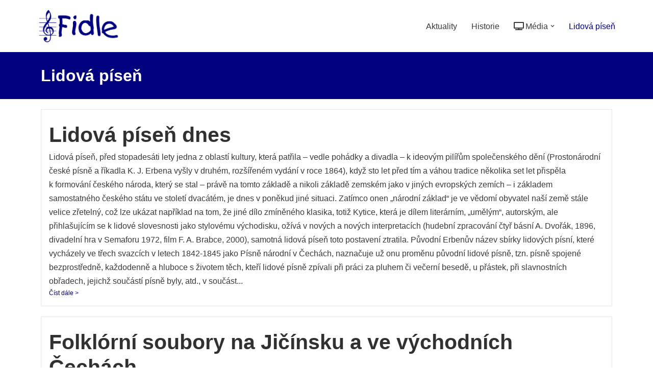

--- FILE ---
content_type: text/html; charset=UTF-8
request_url: http://fidle.cz/lidove-pisne/
body_size: 19414
content:
<!DOCTYPE html>
<html lang="cs">

<head>
	
	<meta charset="UTF-8">
	<meta name="viewport" content="width=device-width, initial-scale=1, minimum-scale=1">
	<link rel="profile" href="http://gmpg.org/xfn/11">
		<meta name='robots' content='index, follow, max-image-preview:large, max-snippet:-1, max-video-preview:-1' />
	<style>img:is([sizes="auto" i], [sizes^="auto," i]) { contain-intrinsic-size: 3000px 1500px }</style>
	
<!-- Google Tag Manager for WordPress by gtm4wp.com -->
<script data-cfasync="false" data-pagespeed-no-defer>
	var gtm4wp_datalayer_name = "dataLayer";
	var dataLayer = dataLayer || [];

	const gtm4wp_scrollerscript_debugmode         = false;
	const gtm4wp_scrollerscript_callbacktime      = 100;
	const gtm4wp_scrollerscript_readerlocation    = 150;
	const gtm4wp_scrollerscript_contentelementid  = "content";
	const gtm4wp_scrollerscript_scannertime       = 60;
</script>
<!-- End Google Tag Manager for WordPress by gtm4wp.com -->
	<!-- This site is optimized with the Yoast SEO plugin v26.1.1 - https://yoast.com/wordpress/plugins/seo/ -->
	<title>Lidová píseň - Fidle - sdružení pro hudbu, Jičín</title>
	<link rel="canonical" href="http://fidle.cz/lidove-pisne/" />
	<meta property="og:locale" content="cs_CZ" />
	<meta property="og:type" content="article" />
	<meta property="og:title" content="Lidová píseň - Fidle - sdružení pro hudbu, Jičín" />
	<meta property="og:description" content="Lidová píseň Lidová píseň dnes Lidová píseň dnes Lidová píseň, před stopadesáti lety jedna z oblastí kultury, která patřila – vedle pohádky a divadla – k ideovým pilířům společenského dění (Prostonárodní české písně a říkadla K. J. Erbena vyšly v druhém, rozšířeném vydání v roce 1864), když sto let před tím a váhou tradice několika set let přispěla k formování českého národa, který se stal – právě na tomto základě a nikoli základě zemském jako v jiných evropských zemích – i základem samostatného českého státu ve století dvacátém, je dnes v poněkud jiné situaci. Zatímco onen „národní základ“ je ve vědomí obyvatel naší země stále velice zřetelný, což lze ukázat například na tom, že jiné dílo zmíněného klasika, totiž Kytice, která je dílem literárním, „umělým“, autorským, ale přihlašujícím se k lidové slovesnosti jako stylovému východisku, ožívá v nových a nových interpretacích (hudební zpracování čtyř básní A. Dvořák, 1896, divadelní hra v Semaforu 1972, film F. A. Brabce, 2000), samotná lidová píseň toto postavení ztratila. Původní Erbenův název sbírky lidových písní, které vycházely ve třech svazcích v letech 1842-1845 jako Písně národní v Čechách, naznačuje už onu proměnu původní lidové písně, tzn. písně spojené bezprostředně, každodenně a hluboce s životem těch, kteří lidové písně zpívali při práci za pluhem či večerní besedě, u přástek, při slavnostních&hellip;&nbsp;Číst dále &raquo;Lidová píseň" />
	<meta property="og:url" content="http://fidle.cz/lidove-pisne/" />
	<meta property="og:site_name" content="Fidle - sdružení pro hudbu, Jičín" />
	<meta property="article:modified_time" content="2021-01-08T23:16:58+00:00" />
	<meta name="twitter:card" content="summary_large_image" />
	<meta name="twitter:label1" content="Odhadovaná doba čtení" />
	<meta name="twitter:data1" content="5 minut" />
	<script type="application/ld+json" class="yoast-schema-graph">{"@context":"https://schema.org","@graph":[{"@type":"WebPage","@id":"http://fidle.cz/lidove-pisne/","url":"http://fidle.cz/lidove-pisne/","name":"Lidová píseň - Fidle - sdružení pro hudbu, Jičín","isPartOf":{"@id":"http://fidle.cz/#website"},"datePublished":"2021-01-08T17:12:29+00:00","dateModified":"2021-01-08T23:16:58+00:00","breadcrumb":{"@id":"http://fidle.cz/lidove-pisne/#breadcrumb"},"inLanguage":"cs","potentialAction":[{"@type":"ReadAction","target":["http://fidle.cz/lidove-pisne/"]}]},{"@type":"BreadcrumbList","@id":"http://fidle.cz/lidove-pisne/#breadcrumb","itemListElement":[{"@type":"ListItem","position":1,"name":"Domů","item":"http://fidle.cz/"},{"@type":"ListItem","position":2,"name":"Lidová píseň"}]},{"@type":"WebSite","@id":"http://fidle.cz/#website","url":"http://fidle.cz/","name":"Fidle - sdružení pro hudbu, Jičín","description":"Webové stránky sdružení Fidle, folk, Jičín","publisher":{"@id":"http://fidle.cz/#organization"},"potentialAction":[{"@type":"SearchAction","target":{"@type":"EntryPoint","urlTemplate":"http://fidle.cz/?s={search_term_string}"},"query-input":{"@type":"PropertyValueSpecification","valueRequired":true,"valueName":"search_term_string"}}],"inLanguage":"cs"},{"@type":"Organization","@id":"http://fidle.cz/#organization","name":"Fidle - sdružení pro hudbu, Jičín","url":"http://fidle.cz/","logo":{"@type":"ImageObject","inLanguage":"cs","@id":"http://fidle.cz/#/schema/logo/image/","url":"http://fidle.cz/wp-content/uploads/2021/01/fidle-logo-note-hlavicka.png","contentUrl":"http://fidle.cz/wp-content/uploads/2021/01/fidle-logo-note-hlavicka.png","width":350,"height":137,"caption":"Fidle - sdružení pro hudbu, Jičín"},"image":{"@id":"http://fidle.cz/#/schema/logo/image/"}}]}</script>
	<!-- / Yoast SEO plugin. -->


<link rel='dns-prefetch' href='//maxcdn.bootstrapcdn.com' />
<link rel="alternate" type="application/rss+xml" title="Fidle - sdružení pro hudbu, Jičín &raquo; RSS zdroj" href="http://fidle.cz/feed/" />
<link rel="alternate" type="application/rss+xml" title="Fidle - sdružení pro hudbu, Jičín &raquo; RSS komentářů" href="http://fidle.cz/comments/feed/" />
<style id='classic-theme-styles-inline-css'>
/*! This file is auto-generated */
.wp-block-button__link{color:#fff;background-color:#32373c;border-radius:9999px;box-shadow:none;text-decoration:none;padding:calc(.667em + 2px) calc(1.333em + 2px);font-size:1.125em}.wp-block-file__button{background:#32373c;color:#fff;text-decoration:none}
</style>
<style id='pdfemb-pdf-embedder-viewer-style-inline-css'>
.wp-block-pdfemb-pdf-embedder-viewer{max-width:none}

</style>
<style id='global-styles-inline-css'>
:root{--wp--preset--aspect-ratio--square: 1;--wp--preset--aspect-ratio--4-3: 4/3;--wp--preset--aspect-ratio--3-4: 3/4;--wp--preset--aspect-ratio--3-2: 3/2;--wp--preset--aspect-ratio--2-3: 2/3;--wp--preset--aspect-ratio--16-9: 16/9;--wp--preset--aspect-ratio--9-16: 9/16;--wp--preset--color--black: #000000;--wp--preset--color--cyan-bluish-gray: #abb8c3;--wp--preset--color--white: #ffffff;--wp--preset--color--pale-pink: #f78da7;--wp--preset--color--vivid-red: #cf2e2e;--wp--preset--color--luminous-vivid-orange: #ff6900;--wp--preset--color--luminous-vivid-amber: #fcb900;--wp--preset--color--light-green-cyan: #7bdcb5;--wp--preset--color--vivid-green-cyan: #00d084;--wp--preset--color--pale-cyan-blue: #8ed1fc;--wp--preset--color--vivid-cyan-blue: #0693e3;--wp--preset--color--vivid-purple: #9b51e0;--wp--preset--color--neve-link-color: var(--nv-primary-accent);--wp--preset--color--neve-link-hover-color: var(--nv-secondary-accent);--wp--preset--color--nv-site-bg: var(--nv-site-bg);--wp--preset--color--nv-light-bg: var(--nv-light-bg);--wp--preset--color--nv-dark-bg: var(--nv-dark-bg);--wp--preset--color--neve-text-color: var(--nv-text-color);--wp--preset--color--nv-text-dark-bg: var(--nv-text-dark-bg);--wp--preset--color--nv-c-1: var(--nv-c-1);--wp--preset--color--nv-c-2: var(--nv-c-2);--wp--preset--gradient--vivid-cyan-blue-to-vivid-purple: linear-gradient(135deg,rgba(6,147,227,1) 0%,rgb(155,81,224) 100%);--wp--preset--gradient--light-green-cyan-to-vivid-green-cyan: linear-gradient(135deg,rgb(122,220,180) 0%,rgb(0,208,130) 100%);--wp--preset--gradient--luminous-vivid-amber-to-luminous-vivid-orange: linear-gradient(135deg,rgba(252,185,0,1) 0%,rgba(255,105,0,1) 100%);--wp--preset--gradient--luminous-vivid-orange-to-vivid-red: linear-gradient(135deg,rgba(255,105,0,1) 0%,rgb(207,46,46) 100%);--wp--preset--gradient--very-light-gray-to-cyan-bluish-gray: linear-gradient(135deg,rgb(238,238,238) 0%,rgb(169,184,195) 100%);--wp--preset--gradient--cool-to-warm-spectrum: linear-gradient(135deg,rgb(74,234,220) 0%,rgb(151,120,209) 20%,rgb(207,42,186) 40%,rgb(238,44,130) 60%,rgb(251,105,98) 80%,rgb(254,248,76) 100%);--wp--preset--gradient--blush-light-purple: linear-gradient(135deg,rgb(255,206,236) 0%,rgb(152,150,240) 100%);--wp--preset--gradient--blush-bordeaux: linear-gradient(135deg,rgb(254,205,165) 0%,rgb(254,45,45) 50%,rgb(107,0,62) 100%);--wp--preset--gradient--luminous-dusk: linear-gradient(135deg,rgb(255,203,112) 0%,rgb(199,81,192) 50%,rgb(65,88,208) 100%);--wp--preset--gradient--pale-ocean: linear-gradient(135deg,rgb(255,245,203) 0%,rgb(182,227,212) 50%,rgb(51,167,181) 100%);--wp--preset--gradient--electric-grass: linear-gradient(135deg,rgb(202,248,128) 0%,rgb(113,206,126) 100%);--wp--preset--gradient--midnight: linear-gradient(135deg,rgb(2,3,129) 0%,rgb(40,116,252) 100%);--wp--preset--font-size--small: 13px;--wp--preset--font-size--medium: 20px;--wp--preset--font-size--large: 36px;--wp--preset--font-size--x-large: 42px;--wp--preset--spacing--20: 0.44rem;--wp--preset--spacing--30: 0.67rem;--wp--preset--spacing--40: 1rem;--wp--preset--spacing--50: 1.5rem;--wp--preset--spacing--60: 2.25rem;--wp--preset--spacing--70: 3.38rem;--wp--preset--spacing--80: 5.06rem;--wp--preset--shadow--natural: 6px 6px 9px rgba(0, 0, 0, 0.2);--wp--preset--shadow--deep: 12px 12px 50px rgba(0, 0, 0, 0.4);--wp--preset--shadow--sharp: 6px 6px 0px rgba(0, 0, 0, 0.2);--wp--preset--shadow--outlined: 6px 6px 0px -3px rgba(255, 255, 255, 1), 6px 6px rgba(0, 0, 0, 1);--wp--preset--shadow--crisp: 6px 6px 0px rgba(0, 0, 0, 1);}:where(.is-layout-flex){gap: 0.5em;}:where(.is-layout-grid){gap: 0.5em;}body .is-layout-flex{display: flex;}.is-layout-flex{flex-wrap: wrap;align-items: center;}.is-layout-flex > :is(*, div){margin: 0;}body .is-layout-grid{display: grid;}.is-layout-grid > :is(*, div){margin: 0;}:where(.wp-block-columns.is-layout-flex){gap: 2em;}:where(.wp-block-columns.is-layout-grid){gap: 2em;}:where(.wp-block-post-template.is-layout-flex){gap: 1.25em;}:where(.wp-block-post-template.is-layout-grid){gap: 1.25em;}.has-black-color{color: var(--wp--preset--color--black) !important;}.has-cyan-bluish-gray-color{color: var(--wp--preset--color--cyan-bluish-gray) !important;}.has-white-color{color: var(--wp--preset--color--white) !important;}.has-pale-pink-color{color: var(--wp--preset--color--pale-pink) !important;}.has-vivid-red-color{color: var(--wp--preset--color--vivid-red) !important;}.has-luminous-vivid-orange-color{color: var(--wp--preset--color--luminous-vivid-orange) !important;}.has-luminous-vivid-amber-color{color: var(--wp--preset--color--luminous-vivid-amber) !important;}.has-light-green-cyan-color{color: var(--wp--preset--color--light-green-cyan) !important;}.has-vivid-green-cyan-color{color: var(--wp--preset--color--vivid-green-cyan) !important;}.has-pale-cyan-blue-color{color: var(--wp--preset--color--pale-cyan-blue) !important;}.has-vivid-cyan-blue-color{color: var(--wp--preset--color--vivid-cyan-blue) !important;}.has-vivid-purple-color{color: var(--wp--preset--color--vivid-purple) !important;}.has-neve-link-color-color{color: var(--wp--preset--color--neve-link-color) !important;}.has-neve-link-hover-color-color{color: var(--wp--preset--color--neve-link-hover-color) !important;}.has-nv-site-bg-color{color: var(--wp--preset--color--nv-site-bg) !important;}.has-nv-light-bg-color{color: var(--wp--preset--color--nv-light-bg) !important;}.has-nv-dark-bg-color{color: var(--wp--preset--color--nv-dark-bg) !important;}.has-neve-text-color-color{color: var(--wp--preset--color--neve-text-color) !important;}.has-nv-text-dark-bg-color{color: var(--wp--preset--color--nv-text-dark-bg) !important;}.has-nv-c-1-color{color: var(--wp--preset--color--nv-c-1) !important;}.has-nv-c-2-color{color: var(--wp--preset--color--nv-c-2) !important;}.has-black-background-color{background-color: var(--wp--preset--color--black) !important;}.has-cyan-bluish-gray-background-color{background-color: var(--wp--preset--color--cyan-bluish-gray) !important;}.has-white-background-color{background-color: var(--wp--preset--color--white) !important;}.has-pale-pink-background-color{background-color: var(--wp--preset--color--pale-pink) !important;}.has-vivid-red-background-color{background-color: var(--wp--preset--color--vivid-red) !important;}.has-luminous-vivid-orange-background-color{background-color: var(--wp--preset--color--luminous-vivid-orange) !important;}.has-luminous-vivid-amber-background-color{background-color: var(--wp--preset--color--luminous-vivid-amber) !important;}.has-light-green-cyan-background-color{background-color: var(--wp--preset--color--light-green-cyan) !important;}.has-vivid-green-cyan-background-color{background-color: var(--wp--preset--color--vivid-green-cyan) !important;}.has-pale-cyan-blue-background-color{background-color: var(--wp--preset--color--pale-cyan-blue) !important;}.has-vivid-cyan-blue-background-color{background-color: var(--wp--preset--color--vivid-cyan-blue) !important;}.has-vivid-purple-background-color{background-color: var(--wp--preset--color--vivid-purple) !important;}.has-neve-link-color-background-color{background-color: var(--wp--preset--color--neve-link-color) !important;}.has-neve-link-hover-color-background-color{background-color: var(--wp--preset--color--neve-link-hover-color) !important;}.has-nv-site-bg-background-color{background-color: var(--wp--preset--color--nv-site-bg) !important;}.has-nv-light-bg-background-color{background-color: var(--wp--preset--color--nv-light-bg) !important;}.has-nv-dark-bg-background-color{background-color: var(--wp--preset--color--nv-dark-bg) !important;}.has-neve-text-color-background-color{background-color: var(--wp--preset--color--neve-text-color) !important;}.has-nv-text-dark-bg-background-color{background-color: var(--wp--preset--color--nv-text-dark-bg) !important;}.has-nv-c-1-background-color{background-color: var(--wp--preset--color--nv-c-1) !important;}.has-nv-c-2-background-color{background-color: var(--wp--preset--color--nv-c-2) !important;}.has-black-border-color{border-color: var(--wp--preset--color--black) !important;}.has-cyan-bluish-gray-border-color{border-color: var(--wp--preset--color--cyan-bluish-gray) !important;}.has-white-border-color{border-color: var(--wp--preset--color--white) !important;}.has-pale-pink-border-color{border-color: var(--wp--preset--color--pale-pink) !important;}.has-vivid-red-border-color{border-color: var(--wp--preset--color--vivid-red) !important;}.has-luminous-vivid-orange-border-color{border-color: var(--wp--preset--color--luminous-vivid-orange) !important;}.has-luminous-vivid-amber-border-color{border-color: var(--wp--preset--color--luminous-vivid-amber) !important;}.has-light-green-cyan-border-color{border-color: var(--wp--preset--color--light-green-cyan) !important;}.has-vivid-green-cyan-border-color{border-color: var(--wp--preset--color--vivid-green-cyan) !important;}.has-pale-cyan-blue-border-color{border-color: var(--wp--preset--color--pale-cyan-blue) !important;}.has-vivid-cyan-blue-border-color{border-color: var(--wp--preset--color--vivid-cyan-blue) !important;}.has-vivid-purple-border-color{border-color: var(--wp--preset--color--vivid-purple) !important;}.has-neve-link-color-border-color{border-color: var(--wp--preset--color--neve-link-color) !important;}.has-neve-link-hover-color-border-color{border-color: var(--wp--preset--color--neve-link-hover-color) !important;}.has-nv-site-bg-border-color{border-color: var(--wp--preset--color--nv-site-bg) !important;}.has-nv-light-bg-border-color{border-color: var(--wp--preset--color--nv-light-bg) !important;}.has-nv-dark-bg-border-color{border-color: var(--wp--preset--color--nv-dark-bg) !important;}.has-neve-text-color-border-color{border-color: var(--wp--preset--color--neve-text-color) !important;}.has-nv-text-dark-bg-border-color{border-color: var(--wp--preset--color--nv-text-dark-bg) !important;}.has-nv-c-1-border-color{border-color: var(--wp--preset--color--nv-c-1) !important;}.has-nv-c-2-border-color{border-color: var(--wp--preset--color--nv-c-2) !important;}.has-vivid-cyan-blue-to-vivid-purple-gradient-background{background: var(--wp--preset--gradient--vivid-cyan-blue-to-vivid-purple) !important;}.has-light-green-cyan-to-vivid-green-cyan-gradient-background{background: var(--wp--preset--gradient--light-green-cyan-to-vivid-green-cyan) !important;}.has-luminous-vivid-amber-to-luminous-vivid-orange-gradient-background{background: var(--wp--preset--gradient--luminous-vivid-amber-to-luminous-vivid-orange) !important;}.has-luminous-vivid-orange-to-vivid-red-gradient-background{background: var(--wp--preset--gradient--luminous-vivid-orange-to-vivid-red) !important;}.has-very-light-gray-to-cyan-bluish-gray-gradient-background{background: var(--wp--preset--gradient--very-light-gray-to-cyan-bluish-gray) !important;}.has-cool-to-warm-spectrum-gradient-background{background: var(--wp--preset--gradient--cool-to-warm-spectrum) !important;}.has-blush-light-purple-gradient-background{background: var(--wp--preset--gradient--blush-light-purple) !important;}.has-blush-bordeaux-gradient-background{background: var(--wp--preset--gradient--blush-bordeaux) !important;}.has-luminous-dusk-gradient-background{background: var(--wp--preset--gradient--luminous-dusk) !important;}.has-pale-ocean-gradient-background{background: var(--wp--preset--gradient--pale-ocean) !important;}.has-electric-grass-gradient-background{background: var(--wp--preset--gradient--electric-grass) !important;}.has-midnight-gradient-background{background: var(--wp--preset--gradient--midnight) !important;}.has-small-font-size{font-size: var(--wp--preset--font-size--small) !important;}.has-medium-font-size{font-size: var(--wp--preset--font-size--medium) !important;}.has-large-font-size{font-size: var(--wp--preset--font-size--large) !important;}.has-x-large-font-size{font-size: var(--wp--preset--font-size--x-large) !important;}
:where(.wp-block-post-template.is-layout-flex){gap: 1.25em;}:where(.wp-block-post-template.is-layout-grid){gap: 1.25em;}
:where(.wp-block-columns.is-layout-flex){gap: 2em;}:where(.wp-block-columns.is-layout-grid){gap: 2em;}
:root :where(.wp-block-pullquote){font-size: 1.5em;line-height: 1.6;}
</style>
<link rel='stylesheet' id='foobox-free-min-css' href='http://fidle.cz/wp-content/plugins/foobox-image-lightbox/free/css/foobox.free.min.css' media='all' />
<link rel='stylesheet' id='rt-fontawsome-css' href='http://fidle.cz/wp-content/plugins/the-post-grid/assets/vendor/font-awesome/css/font-awesome.min.css' media='all' />
<link rel='stylesheet' id='rt-tpg-css' href='http://fidle.cz/wp-content/plugins/the-post-grid/assets/css/thepostgrid.min.css' media='all' />
<link rel='stylesheet' id='obfx-module-pub-css-menu-icons-1-css' href='http://fidle.cz/wp-content/plugins/themeisle-companion/obfx_modules/menu-icons/css/public.css' media='all' />
<link rel='stylesheet' id='neve-style-css' href='http://fidle.cz/wp-content/themes/neve/style-main-new.min.css' media='all' />
<style id='neve-style-inline-css'>
.is-menu-sidebar .header-menu-sidebar { visibility: visible; }.is-menu-sidebar.menu_sidebar_slide_left .header-menu-sidebar { transform: translate3d(0, 0, 0); left: 0; }.is-menu-sidebar.menu_sidebar_slide_right .header-menu-sidebar { transform: translate3d(0, 0, 0); right: 0; }.is-menu-sidebar.menu_sidebar_pull_right .header-menu-sidebar, .is-menu-sidebar.menu_sidebar_pull_left .header-menu-sidebar { transform: translateX(0); }.is-menu-sidebar.menu_sidebar_dropdown .header-menu-sidebar { height: auto; }.is-menu-sidebar.menu_sidebar_dropdown .header-menu-sidebar-inner { max-height: 400px; padding: 20px 0; }.is-menu-sidebar.menu_sidebar_full_canvas .header-menu-sidebar { opacity: 1; }.header-menu-sidebar .menu-item-nav-search:not(.floating) { pointer-events: none; }.header-menu-sidebar .menu-item-nav-search .is-menu-sidebar { pointer-events: unset; }@media screen and (max-width: 960px) { .builder-item.cr .item--inner { --textalign: center; --justify: center; } }
.nv-meta-list li.meta:not(:last-child):after { content:"/" }.nv-meta-list .no-mobile{
			display:none;
		}.nv-meta-list li.last::after{
			content: ""!important;
		}@media (min-width: 769px) {
			.nv-meta-list .no-mobile {
				display: inline-block;
			}
			.nv-meta-list li.last:not(:last-child)::after {
		 		content: "/" !important;
			}
		}
 :root{ --container: 748px;--postwidth:100%; --primarybtnbg: var(--nv-primary-accent); --primarybtnhoverbg: var(--nv-secondary-accent); --primarybtncolor: #ffffff; --secondarybtncolor: var(--nv-primary-accent); --primarybtnhovercolor: #ffffff; --secondarybtnhovercolor: var(--nv-primary-accent);--primarybtnborderradius:3px;--secondarybtnborderradius:3px;--secondarybtnborderwidth:3px;--btnpadding:13px 15px;--primarybtnpadding:13px 15px;--secondarybtnpadding:calc(13px - 3px) calc(15px - 3px); --bodyfontfamily: Arial,Helvetica,sans-serif; --bodyfontsize: 15px; --bodylineheight: 1.6; --bodyletterspacing: 0px; --bodyfontweight: 400; --h1fontsize: 36px; --h1fontweight: 700; --h1lineheight: 1.2; --h1letterspacing: 0px; --h1texttransform: none; --h2fontsize: 28px; --h2fontweight: 700; --h2lineheight: 1.3; --h2letterspacing: 0px; --h2texttransform: none; --h3fontsize: 24px; --h3fontweight: 700; --h3lineheight: 1.4; --h3letterspacing: 0px; --h3texttransform: none; --h4fontsize: 20px; --h4fontweight: 700; --h4lineheight: 1.6; --h4letterspacing: 0px; --h4texttransform: none; --h5fontsize: 16px; --h5fontweight: 700; --h5lineheight: 1.6; --h5letterspacing: 0px; --h5texttransform: none; --h6fontsize: 14px; --h6fontweight: 700; --h6lineheight: 1.6; --h6letterspacing: 0px; --h6texttransform: none;--formfieldborderwidth:2px;--formfieldborderradius:3px; --formfieldbgcolor: var(--nv-site-bg); --formfieldbordercolor: #dddddd; --formfieldcolor: var(--nv-text-color);--formfieldpadding:10px 12px; } .nv-index-posts{ --borderradius:0px; } .has-neve-button-color-color{ color: var(--nv-primary-accent)!important; } .has-neve-button-color-background-color{ background-color: var(--nv-primary-accent)!important; } .single-post-container .alignfull > [class*="__inner-container"], .single-post-container .alignwide > [class*="__inner-container"]{ max-width:718px } .nv-meta-list{ --avatarsize: 20px; } .single .nv-meta-list{ --avatarsize: 20px; } .nv-post-cover{ --height: 250px;--padding:40px 15px;--justify: flex-start; --textalign: left; --valign: center; } .nv-post-cover .nv-title-meta-wrap, .nv-page-title-wrap, .entry-header{ --textalign: left; } .nv-is-boxed.nv-title-meta-wrap{ --padding:40px 15px; --bgcolor: var(--nv-dark-bg); } .nv-overlay{ --opacity: 50; --blendmode: normal; } .nv-is-boxed.nv-comments-wrap{ --padding:20px; } .nv-is-boxed.comment-respond{ --padding:20px; } .single:not(.single-product), .page{ --c-vspace:0 0 0 0;; } .global-styled{ --bgcolor: var(--nv-site-bg); } .header-top{ --rowbcolor: var(--nv-light-bg); --color: var(--nv-text-color); --bgcolor: var(--nv-site-bg); } .header-main{ --rowbcolor: var(--nv-light-bg); --color: var(--nv-text-color); --bgcolor: var(--nv-site-bg); } .header-bottom{ --rowbcolor: var(--nv-light-bg); --color: var(--nv-text-color); --bgcolor: var(--nv-site-bg); } .header-menu-sidebar-bg{ --justify: flex-start; --textalign: left;--flexg: 1;--wrapdropdownwidth: auto; --color: var(--nv-text-color); --bgcolor: var(--nv-site-bg); } .header-menu-sidebar{ width: 360px; } .builder-item--logo{ --maxwidth: 120px; --color: var(--nv-primary-accent); --fs: 24px;--padding:10px 0;--margin:0; --textalign: left;--justify: flex-start; } .builder-item--nav-icon,.header-menu-sidebar .close-sidebar-panel .navbar-toggle{ --borderradius:0; } .builder-item--nav-icon{ --label-margin:0 5px 0 0;;--padding:10px 15px;--margin:0; } .builder-item--primary-menu{ --hovercolor: var(--nv-secondary-accent); --hovertextcolor: var(--nv-text-color); --activecolor: var(--nv-primary-accent); --spacing: 20px; --height: 25px;--padding:0;--margin:0; --fontsize: 1em; --lineheight: 1.6; --letterspacing: 0px; --fontweight: 500; --texttransform: none; --iconsize: 1em; } .hfg-is-group.has-primary-menu .inherit-ff{ --inheritedfw: 500; } .footer-top-inner .row{ grid-template-columns:1fr; --valign: flex-start; } .footer-top{ --rowbcolor: var(--nv-light-bg); --color: var(--nv-text-color); --bgcolor: var(--nv-site-bg); } .footer-main-inner .row{ grid-template-columns:1fr 1fr 1fr; --valign: flex-start; } .footer-main{ --rowbcolor: var(--nv-light-bg); --color: var(--nv-text-color); --bgcolor: var(--nv-site-bg); } .footer-bottom-inner .row{ grid-template-columns:1fr; --valign: flex-start; } .footer-bottom{ --rowbcolor: var(--nv-light-bg); --color: var(--nv-text-dark-bg); --bgcolor: var(--nv-primary-accent); } .builder-item--footer-one-widgets{ --padding:0;--margin:0; --textalign: left;--justify: flex-start; } @media(min-width: 576px){ :root{ --container: 992px;--postwidth:50%;--btnpadding:13px 15px;--primarybtnpadding:13px 15px;--secondarybtnpadding:calc(13px - 3px) calc(15px - 3px); --bodyfontsize: 16px; --bodylineheight: 1.6; --bodyletterspacing: 0px; --h1fontsize: 38px; --h1lineheight: 1.2; --h1letterspacing: 0px; --h2fontsize: 30px; --h2lineheight: 1.2; --h2letterspacing: 0px; --h3fontsize: 26px; --h3lineheight: 1.4; --h3letterspacing: 0px; --h4fontsize: 22px; --h4lineheight: 1.5; --h4letterspacing: 0px; --h5fontsize: 18px; --h5lineheight: 1.6; --h5letterspacing: 0px; --h6fontsize: 14px; --h6lineheight: 1.6; --h6letterspacing: 0px; } .single-post-container .alignfull > [class*="__inner-container"], .single-post-container .alignwide > [class*="__inner-container"]{ max-width:962px } .nv-meta-list{ --avatarsize: 20px; } .single .nv-meta-list{ --avatarsize: 20px; } .nv-post-cover{ --height: 320px;--padding:60px 30px;--justify: flex-start; --textalign: left; --valign: center; } .nv-post-cover .nv-title-meta-wrap, .nv-page-title-wrap, .entry-header{ --textalign: left; } .nv-is-boxed.nv-title-meta-wrap{ --padding:60px 30px; } .nv-is-boxed.nv-comments-wrap{ --padding:30px; } .nv-is-boxed.comment-respond{ --padding:30px; } .single:not(.single-product), .page{ --c-vspace:0 0 0 0;; } .header-menu-sidebar-bg{ --justify: flex-start; --textalign: left;--flexg: 1;--wrapdropdownwidth: auto; } .header-menu-sidebar{ width: 360px; } .builder-item--logo{ --maxwidth: 120px; --fs: 24px;--padding:10px 0;--margin:0; --textalign: left;--justify: flex-start; } .builder-item--nav-icon{ --label-margin:0 5px 0 0;;--padding:10px 15px;--margin:0; } .builder-item--primary-menu{ --spacing: 20px; --height: 25px;--padding:0;--margin:0; --fontsize: 1em; --lineheight: 1.6; --letterspacing: 0px; --iconsize: 1em; } .builder-item--footer-one-widgets{ --padding:0;--margin:0; --textalign: left;--justify: flex-start; } }@media(min-width: 960px){ :root{ --container: 1170px;--postwidth:33.333333333333%;--btnpadding:13px 15px;--primarybtnpadding:13px 15px;--secondarybtnpadding:calc(13px - 3px) calc(15px - 3px); --bodyfontsize: 16px; --bodylineheight: 1.7; --bodyletterspacing: 0px; --h1fontsize: 40px; --h1lineheight: 1.1; --h1letterspacing: 0px; --h2fontsize: 32px; --h2lineheight: 1.2; --h2letterspacing: 0px; --h3fontsize: 28px; --h3lineheight: 1.4; --h3letterspacing: 0px; --h4fontsize: 24px; --h4lineheight: 1.5; --h4letterspacing: 0px; --h5fontsize: 20px; --h5lineheight: 1.6; --h5letterspacing: 0px; --h6fontsize: 16px; --h6lineheight: 1.6; --h6letterspacing: 0px; } body:not(.single):not(.archive):not(.blog):not(.search):not(.error404) .neve-main > .container .col, body.post-type-archive-course .neve-main > .container .col, body.post-type-archive-llms_membership .neve-main > .container .col{ max-width: 100%; } body:not(.single):not(.archive):not(.blog):not(.search):not(.error404) .nv-sidebar-wrap, body.post-type-archive-course .nv-sidebar-wrap, body.post-type-archive-llms_membership .nv-sidebar-wrap{ max-width: 0%; } .neve-main > .archive-container .nv-index-posts.col{ max-width: 100%; } .neve-main > .archive-container .nv-sidebar-wrap{ max-width: 0%; } .neve-main > .single-post-container .nv-single-post-wrap.col{ max-width: 70%; } .single-post-container .alignfull > [class*="__inner-container"], .single-post-container .alignwide > [class*="__inner-container"]{ max-width:789px } .container-fluid.single-post-container .alignfull > [class*="__inner-container"], .container-fluid.single-post-container .alignwide > [class*="__inner-container"]{ max-width:calc(70% + 15px) } .neve-main > .single-post-container .nv-sidebar-wrap{ max-width: 30%; } .nv-meta-list{ --avatarsize: 20px; } .single .nv-meta-list{ --avatarsize: 20px; } .nv-post-cover{ --height: 400px;--padding:60px 40px;--justify: flex-start; --textalign: left; --valign: center; } .nv-post-cover .nv-title-meta-wrap, .nv-page-title-wrap, .entry-header{ --textalign: left; } .nv-is-boxed.nv-title-meta-wrap{ --padding:60px 40px; } .nv-is-boxed.nv-comments-wrap{ --padding:40px; } .nv-is-boxed.comment-respond{ --padding:40px; } .single:not(.single-product), .page{ --c-vspace:0 0 0 0;; } .header-menu-sidebar-bg{ --justify: flex-start; --textalign: left;--flexg: 1;--wrapdropdownwidth: auto; } .header-menu-sidebar{ width: 360px; } .builder-item--logo{ --maxwidth: 168px; --fs: 24px;--padding:10px 0;--margin:0; --textalign: left;--justify: flex-start; } .builder-item--nav-icon{ --label-margin:0 5px 0 0;;--padding:10px 15px;--margin:0; } .builder-item--primary-menu{ --spacing: 20px; --height: 25px;--padding:0;--margin:0; --fontsize: 1em; --lineheight: 1.6; --letterspacing: 0px; --iconsize: 1em; } .footer-bottom{ --height:34px; } .builder-item--footer-one-widgets{ --padding:0;--margin:0; --textalign: left;--justify: flex-start; } }.nv-content-wrap .elementor a:not(.button):not(.wp-block-file__button){ text-decoration: none; }:root{--nv-primary-accent:#01007e;--nv-secondary-accent:#31f8f5;--nv-site-bg:#ffffff;--nv-light-bg:#ededed;--nv-dark-bg:#14171c;--nv-text-color:#393939;--nv-text-dark-bg:#ffffff;--nv-c-1:#77b978;--nv-c-2:#f37262;--nv-fallback-ff:Arial, Helvetica, sans-serif;}
:root{--e-global-color-nvprimaryaccent:#01007e;--e-global-color-nvsecondaryaccent:#31f8f5;--e-global-color-nvsitebg:#ffffff;--e-global-color-nvlightbg:#ededed;--e-global-color-nvdarkbg:#14171c;--e-global-color-nvtextcolor:#393939;--e-global-color-nvtextdarkbg:#ffffff;--e-global-color-nvc1:#77b978;--e-global-color-nvc2:#f37262;}
 #content.neve-main .container .alignfull > [class*="__inner-container"],#content.neve-main .alignwide > [class*="__inner-container"]{ max-width: 718px; } @media(min-width: 576px){ #content.neve-main .container .alignfull > [class*="__inner-container"],#content.neve-main .alignwide > [class*="__inner-container"]{ max-width: 962px; } } @media(min-width: 960px) { #content.neve-main .container .alignfull > [class*="__inner-container"],#content.neve-main .container .alignwide > [class*="__inner-container"]{ max-width: 1140px; } #content.neve-main > .container > .row > .col{ max-width: 100%; } body:not(.neve-off-canvas) #content.neve-main > .container > .row > .nv-sidebar-wrap, body:not(.neve-off-canvas) #content.neve-main > .container > .row > .nv-sidebar-wrap.shop-sidebar { max-width: 0%; } } 
</style>
<link rel='stylesheet' id='neve-child-style-css' href='http://fidle.cz/wp-content/themes/neve-child-master/style.css' media='all' />
<link rel='stylesheet' id='elementor-frontend-css' href='http://fidle.cz/wp-content/plugins/elementor/assets/css/frontend.min.css' media='all' />
<link rel='stylesheet' id='eael-general-css' href='http://fidle.cz/wp-content/plugins/essential-addons-for-elementor-lite/assets/front-end/css/view/general.min.css' media='all' />
<link rel='stylesheet' id='eael-204-css' href='http://fidle.cz/wp-content/uploads/essential-addons-elementor/eael-204.css' media='all' />
<link rel='stylesheet' id='elementor-icons-css' href='http://fidle.cz/wp-content/plugins/elementor/assets/lib/eicons/css/elementor-icons.min.css' media='all' />
<style id='elementor-icons-inline-css'>

		.elementor-add-new-section .elementor-add-templately-promo-button{
            background-color: #5d4fff;
            background-image: url(http://fidle.cz/wp-content/plugins/essential-addons-for-elementor-lite/assets/admin/images/templately/logo-icon.svg);
            background-repeat: no-repeat;
            background-position: center center;
            position: relative;
        }
        
		.elementor-add-new-section .elementor-add-templately-promo-button > i{
            height: 12px;
        }
        
        body .elementor-add-new-section .elementor-add-section-area-button {
            margin-left: 0;
        }

		.elementor-add-new-section .elementor-add-templately-promo-button{
            background-color: #5d4fff;
            background-image: url(http://fidle.cz/wp-content/plugins/essential-addons-for-elementor-lite/assets/admin/images/templately/logo-icon.svg);
            background-repeat: no-repeat;
            background-position: center center;
            position: relative;
        }
        
		.elementor-add-new-section .elementor-add-templately-promo-button > i{
            height: 12px;
        }
        
        body .elementor-add-new-section .elementor-add-section-area-button {
            margin-left: 0;
        }
</style>
<link rel='stylesheet' id='elementor-post-102-css' href='http://fidle.cz/wp-content/uploads/elementor/css/post-102.css' media='all' />
<link rel='stylesheet' id='font-awesome-5-all-css' href='http://fidle.cz/wp-content/plugins/elementor/assets/lib/font-awesome/css/all.min.css' media='all' />
<link rel='stylesheet' id='font-awesome-4-shim-css' href='http://fidle.cz/wp-content/plugins/elementor/assets/lib/font-awesome/css/v4-shims.min.css' media='all' />
<link rel='stylesheet' id='widget-heading-css' href='http://fidle.cz/wp-content/plugins/elementor/assets/css/widget-heading.min.css' media='all' />
<link rel='stylesheet' id='elementor-post-204-css' href='http://fidle.cz/wp-content/uploads/elementor/css/post-204.css' media='all' />
<link rel='stylesheet' id='master-addons-main-style-css' href='http://fidle.cz/wp-content/plugins/master-addons/assets/css/master-addons-styles.css' media='all' />
<link rel='stylesheet' id='elementor-gf-roboto-css' href='https://fonts.googleapis.com/css?family=Roboto:100,100italic,200,200italic,300,300italic,400,400italic,500,500italic,600,600italic,700,700italic,800,800italic,900,900italic&#038;display=auto&#038;subset=latin-ext' media='all' />
<link rel='stylesheet' id='elementor-gf-robotoslab-css' href='https://fonts.googleapis.com/css?family=Roboto+Slab:100,100italic,200,200italic,300,300italic,400,400italic,500,500italic,600,600italic,700,700italic,800,800italic,900,900italic&#038;display=auto&#038;subset=latin-ext' media='all' />
<link rel='stylesheet' id='elementor-icons-shared-0-css' href='http://fidle.cz/wp-content/plugins/elementor/assets/lib/font-awesome/css/fontawesome.min.css' media='all' />
<link rel='stylesheet' id='elementor-icons-fa-solid-css' href='http://fidle.cz/wp-content/plugins/elementor/assets/lib/font-awesome/css/solid.min.css' media='all' />
<script id="jquery-core-js-before">
/* < ![CDATA[ */
function jltmaNS(n){for(var e=n.split("."),a=window,i="",r=e.length,t=0;r>t;t++)"window"!=e[t]&&(i=e[t],a[i]=a[i]||{},a=a[i]);return a;}
/* ]]> */
</script>
<script src="http://fidle.cz/wp-includes/js/jquery/jquery.min.js" id="jquery-core-js"></script>
<script src="http://fidle.cz/wp-includes/js/jquery/jquery-migrate.min.js" id="jquery-migrate-js"></script>
<script src="http://fidle.cz/wp-content/plugins/sticky-menu-or-anything-on-scroll/assets/js/jq-sticky-anything.min.js" id="stickyAnythingLib-js"></script>
<script src="http://fidle.cz/wp-content/plugins/duracelltomi-google-tag-manager/dist/js/analytics-talk-content-tracking.js" id="gtm4wp-scroll-tracking-js"></script>
<script id="foobox-free-min-js-before">
/* Run FooBox FREE (v2.7.35) */
var FOOBOX = window.FOOBOX = {
	ready: true,
	disableOthers: false,
	o: {wordpress: { enabled: true }, countMessage:'image %index of %total', captions: { dataTitle: ["captionTitle","title","elementorLightboxTitle"], dataDesc: ["captionDesc","description","elementorLightboxDescription"] }, rel: '', excludes:'.fbx-link,.nofoobox,.nolightbox,a[href*="pinterest.com/pin/create/button/"]', affiliate : { enabled: false }},
	selectors: [
		".foogallery-container.foogallery-lightbox-foobox", ".foogallery-container.foogallery-lightbox-foobox-free", ".gallery", ".wp-block-gallery", ".wp-caption", ".wp-block-image", "a:has(img[class*=wp-image-])", ".foobox"
	],
	pre: function( $ ){
		// Custom JavaScript (Pre)
		
	},
	post: function( $ ){
		// Custom JavaScript (Post)
		
		// Custom Captions Code
		
	},
	custom: function( $ ){
		// Custom Extra JS
		
	}
};
</script>
<script src="http://fidle.cz/wp-content/plugins/foobox-image-lightbox/free/js/foobox.free.min.js" id="foobox-free-min-js"></script>
<script src="http://fidle.cz/wp-content/plugins/elementor/assets/lib/font-awesome/js/v4-shims.min.js" id="font-awesome-4-shim-js"></script>
<link rel="https://api.w.org/" href="http://fidle.cz/wp-json/" /><link rel="alternate" title="JSON" type="application/json" href="http://fidle.cz/wp-json/wp/v2/pages/204" /><link rel="alternate" title="oEmbed (JSON)" type="application/json+oembed" href="http://fidle.cz/wp-json/oembed/1.0/embed?url=http%3A%2F%2Ffidle.cz%2Flidove-pisne%2F" />
<link rel="alternate" title="oEmbed (XML)" type="text/xml+oembed" href="http://fidle.cz/wp-json/oembed/1.0/embed?url=http%3A%2F%2Ffidle.cz%2Flidove-pisne%2F&#038;format=xml" />
<style type='text/css'> .ae_data .elementor-editor-element-setting {
            display:none !important;
            }
            </style>        <style>
            :root {
                --tpg-primary-color: #0d6efd;
                --tpg-secondary-color: #0654c4;
                --tpg-primary-light: #c4d0ff
            }

                    </style>
		<!-- Enter your scripts here -->
<!-- Google Tag Manager for WordPress by gtm4wp.com -->
<!-- GTM Container placement set to automatic -->
<script data-cfasync="false" data-pagespeed-no-defer>
	var dataLayer_content = {"pagePostType":"page","pagePostType2":"single-page","pagePostAuthor":"admin"};
	dataLayer.push( dataLayer_content );
</script>
<script data-cfasync="false" data-pagespeed-no-defer>
(function(w,d,s,l,i){w[l]=w[l]||[];w[l].push({'gtm.start':
new Date().getTime(),event:'gtm.js'});var f=d.getElementsByTagName(s)[0],
j=d.createElement(s),dl=l!='dataLayer'?'&l='+l:'';j.async=true;j.src=
'//www.googletagmanager.com/gtm.js?id='+i+dl;f.parentNode.insertBefore(j,f);
})(window,document,'script','dataLayer','GTM-TRMVZRR');
</script>
<!-- End Google Tag Manager for WordPress by gtm4wp.com -->	<style type="text/css">
	@font-face {
		font-family: 'BrushScript_Regular';
		src: url( http://fidle.cz/wp-content/themes/neve-child-master/fonts/BrushScript_Regular.ttf)  format('truetype');
	}
	</style>
	<meta name="generator" content="Elementor 3.32.4; features: additional_custom_breakpoints; settings: css_print_method-external, google_font-enabled, font_display-auto">
<style>.recentcomments a{display:inline !important;padding:0 !important;margin:0 !important;}</style>			<style>
				.e-con.e-parent:nth-of-type(n+4):not(.e-lazyloaded):not(.e-no-lazyload),
				.e-con.e-parent:nth-of-type(n+4):not(.e-lazyloaded):not(.e-no-lazyload) * {
					background-image: none !important;
				}
				@media screen and (max-height: 1024px) {
					.e-con.e-parent:nth-of-type(n+3):not(.e-lazyloaded):not(.e-no-lazyload),
					.e-con.e-parent:nth-of-type(n+3):not(.e-lazyloaded):not(.e-no-lazyload) * {
						background-image: none !important;
					}
				}
				@media screen and (max-height: 640px) {
					.e-con.e-parent:nth-of-type(n+2):not(.e-lazyloaded):not(.e-no-lazyload),
					.e-con.e-parent:nth-of-type(n+2):not(.e-lazyloaded):not(.e-no-lazyload) * {
						background-image: none !important;
					}
				}
			</style>
			<link rel="icon" href="http://fidle.cz/wp-content/uploads/2021/01/cropped-fidle-ikona-webu-32x32.png" sizes="32x32" />
<link rel="icon" href="http://fidle.cz/wp-content/uploads/2021/01/cropped-fidle-ikona-webu-192x192.png" sizes="192x192" />
<link rel="apple-touch-icon" href="http://fidle.cz/wp-content/uploads/2021/01/cropped-fidle-ikona-webu-180x180.png" />
<meta name="msapplication-TileImage" content="http://fidle.cz/wp-content/uploads/2021/01/cropped-fidle-ikona-webu-270x270.png" />
		<style id="wp-custom-css">
			@media (max-width: 768px){
    .home .jltma--advance-tab-nav {
        display: flex;
        flex-wrap: wrap;
    }
    .home .jltma--advance-tab-nav li {
        padding: 5px 10px!important;
    }
}
.jltma--advance-tab.three .jltma--advance-tab-nav {
    min-width: 160px;
}
.eael-load-more-button-wrap {
	display: none;
}
.footer-content-wrap{
	background-color:rgb(1, 0, 126)!important;
}

.footer-bottom {
	border-top: 1px solid #31F8F5;
}

@media (min-width: 960px){
.builder-item--logo .site-logo {
    padding: 0px 0px 0px 0px !important;
}
	
}

		</style>
		
	</head>

<body  class="wp-singular page-template page-template-page-templates page-template-template-pagebuilder-full-width page-template-page-templatestemplate-pagebuilder-full-width-php page page-id-204 wp-custom-logo wp-theme-neve wp-child-theme-neve-child-master rttpg rttpg-7.8.5 radius-frontend rttpg-body-wrap rttpg-flaticon  nv-blog-grid nv-sidebar-full-width menu_sidebar_slide_left elementor-default elementor-kit-102 elementor-page elementor-page-204 nv-template" id="neve_body"  >

<!-- GTM Container placement set to automatic -->
<!-- Google Tag Manager (noscript) -->
				<noscript><iframe src="https://www.googletagmanager.com/ns.html?id=GTM-TRMVZRR" height="0" width="0" style="display:none;visibility:hidden" aria-hidden="true"></iframe></noscript>
<!-- End Google Tag Manager (noscript) --><div class="wrapper">
	
	<header class="header"  >
		<a class="neve-skip-link show-on-focus" href="#content" >
			Přeskočit na obsah		</a>
		<div id="header-grid"  class="hfg_header site-header">
	
<nav class="header--row header-main hide-on-mobile hide-on-tablet layout-full-contained nv-navbar header--row"
	data-row-id="main" data-show-on="desktop">

	<div
		class="header--row-inner header-main-inner">
		<div class="container">
			<div
				class="row row--wrapper"
				data-section="hfg_header_layout_main" >
				<div class="hfg-slot left"><div class="builder-item desktop-left"><div class="item--inner builder-item--logo"
		data-section="title_tagline"
		data-item-id="logo">
	
<div class="site-logo">
	<a class="brand" href="http://fidle.cz/" aria-label="Fidle - sdružení pro hudbu, Jičín Webové stránky sdružení Fidle, folk, Jičín" rel="home"><img width="350" height="137" src="http://fidle.cz/wp-content/uploads/2021/01/fidle-logo-note-hlavicka.png" class="neve-site-logo skip-lazy" alt="" data-variant="logo" decoding="async" srcset="http://fidle.cz/wp-content/uploads/2021/01/fidle-logo-note-hlavicka.png 350w, http://fidle.cz/wp-content/uploads/2021/01/fidle-logo-note-hlavicka-300x117.png 300w" sizes="(max-width: 350px) 100vw, 350px" loading="eager" /></a></div>
	</div>

</div></div><div class="hfg-slot right"><div class="builder-item has-nav"><div class="item--inner builder-item--primary-menu has_menu"
		data-section="header_menu_primary"
		data-item-id="primary-menu">
	<div class="nv-nav-wrap">
	<div role="navigation" class="nav-menu-primary"
			aria-label="Hlavní menu">

		<ul id="nv-primary-navigation-main" class="primary-menu-ul nav-ul menu-desktop"><li id="menu-item-265" class="menu-item menu-item-type-post_type menu-item-object-page menu-item-265"><div class="wrap"><a href="http://fidle.cz/aktuality/">Aktuality</a></div></li>
<li id="menu-item-203" class="menu-item menu-item-type-post_type menu-item-object-page menu-item-203"><div class="wrap"><a href="http://fidle.cz/historie-sdruzeni/">Historie</a></div></li>
<li id="menu-item-505" class="menu-item menu-item-type-custom menu-item-object-custom menu-item-has-children menu-item-505"><div class="wrap"><a href="#"><span class="menu-item-title-wrap dd-title"><i class="obfx-menu-icon fa fa-tv"></i>Média</span></a><div role="button" aria-pressed="false" aria-label="Otevřít podmenu" tabindex="0" class="caret-wrap caret 3" style="margin-left:5px;"><span class="caret"><svg fill="currentColor" aria-label="Rozbalovací nabídka" xmlns="http://www.w3.org/2000/svg" viewBox="0 0 448 512"><path d="M207.029 381.476L12.686 187.132c-9.373-9.373-9.373-24.569 0-33.941l22.667-22.667c9.357-9.357 24.522-9.375 33.901-.04L224 284.505l154.745-154.021c9.379-9.335 24.544-9.317 33.901.04l22.667 22.667c9.373 9.373 9.373 24.569 0 33.941L240.971 381.476c-9.373 9.372-24.569 9.372-33.942 0z"/></svg></span></div></div>
<ul class="sub-menu">
	<li id="menu-item-475" class="menu-item menu-item-type-post_type menu-item-object-page menu-item-475"><div class="wrap"><a href="http://fidle.cz/fotogalerie/"><i class="obfx-menu-icon fa fa-photo"></i>Fotogalerie</a></div></li>
	<li id="menu-item-507" class="menu-item menu-item-type-post_type menu-item-object-page menu-item-507"><div class="wrap"><a href="http://fidle.cz/videa/"><i class="obfx-menu-icon fa fa-video-camera"></i>Videa</a></div></li>
	<li id="menu-item-538" class="menu-item menu-item-type-post_type menu-item-object-page menu-item-538"><div class="wrap"><a href="http://fidle.cz/audio/"><i class="obfx-menu-icon fa fa-music"></i>Audio</a></div></li>
	<li id="menu-item-845" class="menu-item menu-item-type-post_type menu-item-object-page menu-item-845"><div class="wrap"><a href="http://fidle.cz/texty-pisni/"><i class="obfx-menu-icon fa fa-file-text-o"></i>Texty písní</a></div></li>
</ul>
</li>
<li id="menu-item-255" class="menu-item menu-item-type-post_type menu-item-object-page current-menu-item page_item page-item-204 current_page_item menu-item-255 nv-active"><div class="wrap"><a href="http://fidle.cz/lidove-pisne/" aria-current="page">Lidová píseň</a></div></li>
</ul>	</div>
</div>

	</div>

</div></div>							</div>
		</div>
	</div>
</nav>


<nav class="header--row header-main hide-on-desktop layout-full-contained nv-navbar header--row"
	data-row-id="main" data-show-on="mobile">

	<div
		class="header--row-inner header-main-inner">
		<div class="container">
			<div
				class="row row--wrapper"
				data-section="hfg_header_layout_main" >
				<div class="hfg-slot left"><div class="builder-item tablet-left mobile-left"><div class="item--inner builder-item--logo"
		data-section="title_tagline"
		data-item-id="logo">
	
<div class="site-logo">
	<a class="brand" href="http://fidle.cz/" aria-label="Fidle - sdružení pro hudbu, Jičín Webové stránky sdružení Fidle, folk, Jičín" rel="home"><img width="350" height="137" src="http://fidle.cz/wp-content/uploads/2021/01/fidle-logo-note-hlavicka.png" class="neve-site-logo skip-lazy" alt="" data-variant="logo" decoding="async" srcset="http://fidle.cz/wp-content/uploads/2021/01/fidle-logo-note-hlavicka.png 350w, http://fidle.cz/wp-content/uploads/2021/01/fidle-logo-note-hlavicka-300x117.png 300w" sizes="(max-width: 350px) 100vw, 350px" loading="eager" /></a></div>
	</div>

</div></div><div class="hfg-slot right"><div class="builder-item tablet-left mobile-left"><div class="item--inner builder-item--nav-icon"
		data-section="header_menu_icon"
		data-item-id="nav-icon">
	<div class="menu-mobile-toggle item-button navbar-toggle-wrapper">
	<button type="button" class=" navbar-toggle"
			value="Navigační menu"
					aria-label="Navigační menu "
			aria-expanded="false" onclick="if('undefined' !== typeof toggleAriaClick ) { toggleAriaClick() }">
					<span class="bars">
				<span class="icon-bar"></span>
				<span class="icon-bar"></span>
				<span class="icon-bar"></span>
			</span>
					<span class="screen-reader-text">Navigační menu</span>
	</button>
</div> <!--.navbar-toggle-wrapper-->


	</div>

</div></div>							</div>
		</div>
	</div>
</nav>

<div
		id="header-menu-sidebar" class="header-menu-sidebar tcb menu-sidebar-panel slide_left hfg-pe"
		data-row-id="sidebar">
	<div id="header-menu-sidebar-bg" class="header-menu-sidebar-bg">
				<div class="close-sidebar-panel navbar-toggle-wrapper">
			<button type="button" class="hamburger is-active  navbar-toggle active" 					value="Navigační menu"
					aria-label="Navigační menu "
					aria-expanded="false" onclick="if('undefined' !== typeof toggleAriaClick ) { toggleAriaClick() }">
								<span class="bars">
						<span class="icon-bar"></span>
						<span class="icon-bar"></span>
						<span class="icon-bar"></span>
					</span>
								<span class="screen-reader-text">
			Navigační menu					</span>
			</button>
		</div>
					<div id="header-menu-sidebar-inner" class="header-menu-sidebar-inner tcb ">
						<div class="builder-item has-nav"><div class="item--inner builder-item--primary-menu has_menu"
		data-section="header_menu_primary"
		data-item-id="primary-menu">
	<div class="nv-nav-wrap">
	<div role="navigation" class="nav-menu-primary"
			aria-label="Hlavní menu">

		<ul id="nv-primary-navigation-sidebar" class="primary-menu-ul nav-ul menu-mobile"><li class="menu-item menu-item-type-post_type menu-item-object-page menu-item-265"><div class="wrap"><a href="http://fidle.cz/aktuality/">Aktuality</a></div></li>
<li class="menu-item menu-item-type-post_type menu-item-object-page menu-item-203"><div class="wrap"><a href="http://fidle.cz/historie-sdruzeni/">Historie</a></div></li>
<li class="menu-item menu-item-type-custom menu-item-object-custom menu-item-has-children menu-item-505"><div class="wrap"><a href="#"><span class="menu-item-title-wrap dd-title"><i class="obfx-menu-icon fa fa-tv"></i>Média</span></a><button tabindex="0" type="button" class="caret-wrap navbar-toggle 3 " style="margin-left:5px;"  aria-label="Přepnout Média"><span class="caret"><svg fill="currentColor" aria-label="Rozbalovací nabídka" xmlns="http://www.w3.org/2000/svg" viewBox="0 0 448 512"><path d="M207.029 381.476L12.686 187.132c-9.373-9.373-9.373-24.569 0-33.941l22.667-22.667c9.357-9.357 24.522-9.375 33.901-.04L224 284.505l154.745-154.021c9.379-9.335 24.544-9.317 33.901.04l22.667 22.667c9.373 9.373 9.373 24.569 0 33.941L240.971 381.476c-9.373 9.372-24.569 9.372-33.942 0z"/></svg></span></button></div>
<ul class="sub-menu">
	<li class="menu-item menu-item-type-post_type menu-item-object-page menu-item-475"><div class="wrap"><a href="http://fidle.cz/fotogalerie/"><i class="obfx-menu-icon fa fa-photo"></i>Fotogalerie</a></div></li>
	<li class="menu-item menu-item-type-post_type menu-item-object-page menu-item-507"><div class="wrap"><a href="http://fidle.cz/videa/"><i class="obfx-menu-icon fa fa-video-camera"></i>Videa</a></div></li>
	<li class="menu-item menu-item-type-post_type menu-item-object-page menu-item-538"><div class="wrap"><a href="http://fidle.cz/audio/"><i class="obfx-menu-icon fa fa-music"></i>Audio</a></div></li>
	<li class="menu-item menu-item-type-post_type menu-item-object-page menu-item-845"><div class="wrap"><a href="http://fidle.cz/texty-pisni/"><i class="obfx-menu-icon fa fa-file-text-o"></i>Texty písní</a></div></li>
</ul>
</li>
<li class="menu-item menu-item-type-post_type menu-item-object-page current-menu-item page_item page-item-204 current_page_item menu-item-255 nv-active"><div class="wrap"><a href="http://fidle.cz/lidove-pisne/" aria-current="page">Lidová píseň</a></div></li>
</ul>	</div>
</div>

	</div>

</div>					</div>
	</div>
</div>
<div class="header-menu-sidebar-overlay hfg-ov hfg-pe" onclick="if('undefined' !== typeof toggleAriaClick ) { toggleAriaClick() }"></div>
</div>
	</header>

	<style>.nav-ul li:focus-within .wrap.active + .sub-menu { opacity: 1; visibility: visible; }.nav-ul li.neve-mega-menu:focus-within .wrap.active + .sub-menu { display: grid; }.nav-ul li > .wrap { display: flex; align-items: center; position: relative; padding: 0 4px; }.nav-ul:not(.menu-mobile):not(.neve-mega-menu) > li > .wrap > a { padding-top: 1px }</style><style>.header-menu-sidebar .nav-ul li .wrap { padding: 0 4px; }.header-menu-sidebar .nav-ul li .wrap a { flex-grow: 1; display: flex; }.header-menu-sidebar .nav-ul li .wrap a .dd-title { width: var(--wrapdropdownwidth); }.header-menu-sidebar .nav-ul li .wrap button { border: 0; z-index: 1; background: 0; }.header-menu-sidebar .nav-ul li:not([class*=block]):not(.menu-item-has-children) > .wrap > a { padding-right: calc(1em + (18px*2)); text-wrap: wrap; white-space: normal;}.header-menu-sidebar .nav-ul li.menu-item-has-children:not([class*=block]) > .wrap > a { margin-right: calc(-1em - (18px*2)); padding-right: 46px;}</style>

	
	<main id="content" class="neve-main">

		<div data-elementor-type="wp-page" data-elementor-id="204" class="elementor elementor-204">
						<section class="elementor-section elementor-top-section elementor-element elementor-element-2b56363 elementor-section-boxed elementor-section-height-default elementor-section-height-default jltma-glass-effect-no" data-id="2b56363" data-element_type="section" data-settings="{&quot;background_background&quot;:&quot;classic&quot;}">
						<div class="elementor-container elementor-column-gap-default">
					<div class="elementor-column elementor-col-100 elementor-top-column elementor-element elementor-element-1bbeb5f jltma-glass-effect-no" data-id="1bbeb5f" data-element_type="column">
			<div class="elementor-widget-wrap elementor-element-populated">
						<div class="elementor-element elementor-element-15eff285 jltma-glass-effect-no elementor-widget elementor-widget-heading" data-id="15eff285" data-element_type="widget" data-widget_type="heading.default">
				<div class="elementor-widget-container">
					<h2 class="elementor-heading-title elementor-size-default">Lidová píseň</h2>				</div>
				</div>
					</div>
		</div>
					</div>
		</section>
				<section class="elementor-section elementor-top-section elementor-element elementor-element-1abba1d elementor-section-boxed elementor-section-height-default elementor-section-height-default jltma-glass-effect-no" data-id="1abba1d" data-element_type="section">
						<div class="elementor-container elementor-column-gap-default">
					<div class="elementor-column elementor-col-100 elementor-top-column elementor-element elementor-element-0a94ba1 jltma-glass-effect-no" data-id="0a94ba1" data-element_type="column">
			<div class="elementor-widget-wrap elementor-element-populated">
						<div class="elementor-element elementor-element-915fd8f elementor-grid-eael-col-1 elementor-grid-tablet-eael-col-2 elementor-grid-mobile-eael-col-1 jltma-glass-effect-no elementor-widget elementor-widget-eael-post-grid" data-id="915fd8f" data-element_type="widget" data-settings="{&quot;eael_post_grid_columns&quot;:&quot;eael-col-1&quot;,&quot;eael_post_grid_columns_tablet&quot;:&quot;eael-col-2&quot;,&quot;eael_post_grid_columns_mobile&quot;:&quot;eael-col-1&quot;}" data-widget_type="eael-post-grid.default">
				<div class="elementor-widget-container">
					<div id="eael-post-grid-915fd8f" class="eael-post-grid-container">
            <div class="eael-post-grid eael-post-appender eael-post-appender-915fd8f eael-post-grid-style-one" data-layout-mode="grid"><article class="eael-grid-post eael-post-grid-column" data-id="207">
        <div class="eael-grid-post-holder">
            <div class="eael-grid-post-holder-inner"><div class="eael-entry-wrapper"><header class="eael-entry-header"><h2 class="eael-entry-title"><a class="eael-grid-post-link" href="http://fidle.cz/lidova-pisen/lidova-pisen-dnes/" title="Lidová píseň dnes">Lidová píseň dnes</a></h2></header><div class="eael-entry-content">
                        <div class="eael-grid-post-excerpt"><p>Lidová píseň, před stopadesáti lety jedna z oblastí kultury, která patřila – vedle pohádky a divadla – k ideovým pilířům společenského dění (Prostonárodní české písně a říkadla K. J. Erbena vyšly v druhém, rozšířeném vydání v roce 1864), když sto let před tím a váhou tradice několika set let přispěla k formování českého národa, který se stal – právě na tomto základě a nikoli základě zemském jako v jiných evropských zemích – i základem samostatného českého státu ve století dvacátém, je dnes v poněkud jiné situaci. Zatímco onen „národní základ“ je ve vědomí obyvatel naší země stále velice zřetelný, což lze ukázat například na tom, že jiné dílo zmíněného klasika, totiž Kytice, která je dílem literárním, „umělým“, autorským, ale přihlašujícím se k lidové slovesnosti jako stylovému východisku, ožívá v nových a nových interpretacích (hudební zpracování čtyř básní A. Dvořák, 1896, divadelní hra v Semaforu 1972, film F. A. Brabce, 2000), samotná lidová píseň toto postavení ztratila. Původní Erbenův název sbírky lidových písní, které vycházely ve třech svazcích v letech 1842-1845 jako Písně národní v Čechách, naznačuje už onu proměnu původní lidové písně, tzn. písně spojené bezprostředně, každodenně a hluboce s životem těch, kteří lidové písně zpívali při práci za pluhem či večerní besedě, u přástek, při slavnostních obřadech, jejichž součástí písně byly, atd., v součást...</p><a href="http://fidle.cz/lidova-pisen/lidova-pisen-dnes/" class="eael-post-elements-readmore-btn">Číst dále &gt;</a></div>
                    </div></div></div>
        </div>
    </article><article class="eael-grid-post eael-post-grid-column" data-id="222">
        <div class="eael-grid-post-holder">
            <div class="eael-grid-post-holder-inner"><div class="eael-entry-wrapper"><header class="eael-entry-header"><h2 class="eael-entry-title"><a class="eael-grid-post-link" href="http://fidle.cz/lidova-pisen/folklorni-soubory-na-jicinsku-a-ve-vychodnich-cechach/" title="Folklórní soubory na Jičínsku a ve východních Čechách">Folklórní soubory na Jičínsku a ve východních Čechách</a></h2></header><div class="eael-entry-content">
                        <div class="eael-grid-post-excerpt"><p>základní přehled Udělat si z informací na webu jakkoli úplný obraz o souborech, které se věnují lidové písni, lidové muzice, případně lidovému tanci, v našem kraji není právě jednoduchá záležitost. Na stránkách Folklorního sdružení, které je jakousi střešní organizací pro soubory tohoto zaměření, najdeme pouze dílčí (a mnohdy zřejmě i zastaralé či neaktuální) informace. Neumím posoudit, do jaké míry je to záležitost aktivního vyhledávání této neziskové organizace, ale i podle sebe vím, že vlastně jakékoli databáze společenství, kde to není „vynucováno“ úředním postupem, jsou u nás kusé z řady důvodů, které je v tuto chvíli zbytečné rozebírat. Pro účely tohoto příspěvku mi alespoň vyplývá, že adresu souboru z těchto stránkek uvádím vždy až na konci informací o každém souboru. V případné krátké úvaze o tom, proč zde nenajdeme třeba Fidle (sdružení pro hudbu, Jičín), můžu říci, že to souvisí s tím, že Fidle není „standardní“ folklorní soubor podle běžné představy o „nositelích tradic“, tj. nevystupuje v lidových krojích, nýbrž v „koncertním“ stylizovaném oblečení, nehraje přímým předáváním tradice z generace na generaci, nýbrž na základě autorských úprav materiálů, získaných mnohdy v archivech – čímž usiluje o autenticitu jiným způsobem, odpovídajícím právě tomu, že ve východních Čechách, na rozdíl třeba od Moravy, byla tato kontinuita zpřetrhána). Vzhledem k tomu se Fidle...</p><a href="http://fidle.cz/lidova-pisen/folklorni-soubory-na-jicinsku-a-ve-vychodnich-cechach/" class="eael-post-elements-readmore-btn">Číst dále &gt;</a></div>
                    </div></div></div>
        </div>
    </article><article class="eael-grid-post eael-post-grid-column" data-id="226">
        <div class="eael-grid-post-holder">
            <div class="eael-grid-post-holder-inner"><div class="eael-entry-wrapper"><header class="eael-entry-header"><h2 class="eael-entry-title"><a class="eael-grid-post-link" href="http://fidle.cz/lidova-pisen/lidova-pisen-na-webu/" title="Lidová píseň na webu">Lidová píseň na webu</a></h2></header><div class="eael-entry-content">
                        <div class="eael-grid-post-excerpt"><p>Je samozřejmě nejlepší mít pěknou knihovnu a v ní všechny základní příručky, Erbena, Sládka, Horáka atd., případně Sušila, kdybychom se chtěli vydat na Moravu, nebo ještě líp sbírku špalíčků, jako měl pan učitel Hlava v Semilech nebo velký archiv s nakopírovanými či přepsanými materiály, hromadu desek, cédéček či jiných nahrávek, nebo mít nějakou instituci, kde tohle všechno je, tak trochu po ruce. Pak se dá dělat mnohé. Pro řadu zcela praktických účelů ovšem může být docela dobré i porozhlédnout se po internetu. Byť víme, jak může být to či ono nespolehlivé, zkreslující a podobně, může se i tam mnohé najít. Pojďme se o to pokusit a zjistit, jak na tom jsme s informacemi o české lidové písni. Třeba Rusové takový archiv mají, jeho kvality jsem nezkoumal (cesta k němu zde). České lidové písně Nejdůležitější portál pro naše téma, zahrnující vlastní lidové písně, významné osobnosti, které se lidovou písní a kulturou v historii zabývali či zabývají, oblast lidových nástrojů (výrobci, charakteristiky), odkazy k stránkám souborů a dalším institucím a serverům, které se lidovou písní zabývají, přináší základní bibliografii knih (zpěvníků, sbírek). U písní, abecedně seřazených a opatřených seznamem, jsou uvedeny texty. Jsou tu drobné audio a videoukázky, ale těžiště je v předchozích uvedených momentech. &nbsp; http://lidovepisne.cz/ Karaoke texty.cz Rozsáhlý...</p><a href="http://fidle.cz/lidova-pisen/lidova-pisen-na-webu/" class="eael-post-elements-readmore-btn">Číst dále &gt;</a></div>
                    </div></div></div>
        </div>
    </article></div>
            <div class="clearfix"></div>
        </div>				</div>
				</div>
					</div>
		</div>
					</div>
		</section>
				</div>
		
</main><!--/.neve-main-->

<footer class="site-footer" id="site-footer"  >
	<div class="hfg_footer">
		<div class="footer--row footer-top hide-on-mobile hide-on-tablet layout-full-contained"
	id="cb-row--footer-desktop-top"
	data-row-id="top" data-show-on="desktop">
	<div
		class="footer--row-inner footer-top-inner footer-content-wrap">
		<div class="container">
			<div
				class="hfg-grid nv-footer-content hfg-grid-top row--wrapper row "
				data-section="hfg_footer_layout_top" >
				<div class="hfg-slot left"><div class="builder-item desktop-left tablet-left mobile-left"><div class="item--inner builder-item--footer-one-widgets"
		data-section="neve_sidebar-widgets-footer-one-widgets"
		data-item-id="footer-one-widgets">
		<div class="widget-area">
		<div id="text-3" class="widget widget_text">			<div class="textwidget">		<div data-elementor-type="wp-post" data-elementor-id="900" class="elementor elementor-900">
						<section class="elementor-section elementor-top-section elementor-element elementor-element-093ecb6 elementor-section-boxed elementor-section-height-default elementor-section-height-default jltma-glass-effect-no" data-id="093ecb6" data-element_type="section" data-settings="{&quot;background_background&quot;:&quot;classic&quot;}">
						<div class="elementor-container elementor-column-gap-default">
					<div class="elementor-column elementor-col-50 elementor-top-column elementor-element elementor-element-652d9de jltma-glass-effect-no" data-id="652d9de" data-element_type="column">
			<div class="elementor-widget-wrap elementor-element-populated">
						<div class="elementor-element elementor-element-6bfde47 jltma-glass-effect-no elementor-widget elementor-widget-text-editor" data-id="6bfde47" data-element_type="widget" data-widget_type="text-editor.default">
				<div class="elementor-widget-container">
									<h4>Fidle, sdružení pro hudbu, Jičín, z. s.</h4><p><i class="fab fa-facebook-square"></i> <a href="https://www.facebook.com/fidle.cz" target="_blank" rel="noopener noreferrer nofollow">Facebook</a><br /><i class="fas fa-at"></i> <a href="mailto:fidle.jicin@gmail.com">fidle.jicin@gmail.com</a></p>								</div>
				</div>
					</div>
		</div>
				<div class="elementor-column elementor-col-50 elementor-top-column elementor-element elementor-element-53413be jltma-glass-effect-no" data-id="53413be" data-element_type="column">
			<div class="elementor-widget-wrap elementor-element-populated">
						<div class="elementor-element elementor-element-012b70d jltma-glass-effect-no elementor-widget elementor-widget-text-editor" data-id="012b70d" data-element_type="widget" data-widget_type="text-editor.default">
				<div class="elementor-widget-container">
									<p><strong>Odkazy, které podporuje skupina Fidle:</strong></p><p><a href="http://jan-k-celis.webnode.cz" target="_blank" rel="noopener noreferrer nofollow">jan-k-celis.webnode.cz</a><br /><a href="http://pso.ic.cz" target="_blank" rel="noopener noreferrer nofollow">www.pso.ic.cz</a><br /><a href="http://smradlavky.wz.cz" target="_blank" rel="noopener noreferrer nofollow">smradlavky.wz.cz</a></p>								</div>
				</div>
					</div>
		</div>
					</div>
		</section>
				</div>
		
</div>
		</div>	</div>
	</div>

</div></div>							</div>
		</div>
	</div>
</div>

<div class="footer--row footer-bottom hide-on-mobile hide-on-tablet layout-full-contained"
	id="cb-row--footer-desktop-bottom"
	data-row-id="bottom" data-show-on="desktop">
	<div
		class="footer--row-inner footer-bottom-inner footer-content-wrap">
		<div class="container">
			<div
				class="hfg-grid nv-footer-content hfg-grid-bottom row--wrapper row "
				data-section="hfg_footer_layout_bottom" >
				<div class="hfg-slot left"><div class="builder-item cr"><div class="item--inner"><div class="component-wrap"><div><p><a href="#" rel="nofollow">Fidle - sdružení pro hudbu, Jičín</a> | 2021</p></div></div></div></div></div>							</div>
		</div>
	</div>
</div>

<div class="footer--row footer-top hide-on-desktop layout-full-contained"
	id="cb-row--footer-mobile-top"
	data-row-id="top" data-show-on="mobile">
	<div
		class="footer--row-inner footer-top-inner footer-content-wrap">
		<div class="container">
			<div
				class="hfg-grid nv-footer-content hfg-grid-top row--wrapper row "
				data-section="hfg_footer_layout_top" >
				<div class="hfg-slot left"><div class="builder-item desktop-left tablet-left mobile-left"><div class="item--inner builder-item--footer-one-widgets"
		data-section="neve_sidebar-widgets-footer-one-widgets"
		data-item-id="footer-one-widgets">
		<div class="widget-area">
		<div id="text-3" class="widget widget_text">			<div class="textwidget">		<div data-elementor-type="wp-post" data-elementor-id="900" class="elementor elementor-900">
						<section class="elementor-section elementor-top-section elementor-element elementor-element-093ecb6 elementor-section-boxed elementor-section-height-default elementor-section-height-default jltma-glass-effect-no" data-id="093ecb6" data-element_type="section" data-settings="{&quot;background_background&quot;:&quot;classic&quot;}">
						<div class="elementor-container elementor-column-gap-default">
					<div class="elementor-column elementor-col-50 elementor-top-column elementor-element elementor-element-652d9de jltma-glass-effect-no" data-id="652d9de" data-element_type="column">
			<div class="elementor-widget-wrap elementor-element-populated">
						<div class="elementor-element elementor-element-6bfde47 jltma-glass-effect-no elementor-widget elementor-widget-text-editor" data-id="6bfde47" data-element_type="widget" data-widget_type="text-editor.default">
				<div class="elementor-widget-container">
									<h4>Fidle, sdružení pro hudbu, Jičín, z. s.</h4><p><i class="fab fa-facebook-square"></i> <a href="https://www.facebook.com/fidle.cz" target="_blank" rel="noopener noreferrer nofollow">Facebook</a><br /><i class="fas fa-at"></i> <a href="mailto:fidle.jicin@gmail.com">fidle.jicin@gmail.com</a></p>								</div>
				</div>
					</div>
		</div>
				<div class="elementor-column elementor-col-50 elementor-top-column elementor-element elementor-element-53413be jltma-glass-effect-no" data-id="53413be" data-element_type="column">
			<div class="elementor-widget-wrap elementor-element-populated">
						<div class="elementor-element elementor-element-012b70d jltma-glass-effect-no elementor-widget elementor-widget-text-editor" data-id="012b70d" data-element_type="widget" data-widget_type="text-editor.default">
				<div class="elementor-widget-container">
									<p><strong>Odkazy, které podporuje skupina Fidle:</strong></p><p><a href="http://jan-k-celis.webnode.cz" target="_blank" rel="noopener noreferrer nofollow">jan-k-celis.webnode.cz</a><br /><a href="http://pso.ic.cz" target="_blank" rel="noopener noreferrer nofollow">www.pso.ic.cz</a><br /><a href="http://smradlavky.wz.cz" target="_blank" rel="noopener noreferrer nofollow">smradlavky.wz.cz</a></p>								</div>
				</div>
					</div>
		</div>
					</div>
		</section>
				</div>
		
</div>
		</div>	</div>
	</div>

</div></div>							</div>
		</div>
	</div>
</div>

<div class="footer--row footer-bottom hide-on-desktop layout-full-contained"
	id="cb-row--footer-mobile-bottom"
	data-row-id="bottom" data-show-on="mobile">
	<div
		class="footer--row-inner footer-bottom-inner footer-content-wrap">
		<div class="container">
			<div
				class="hfg-grid nv-footer-content hfg-grid-bottom row--wrapper row "
				data-section="hfg_footer_layout_bottom" >
				<div class="hfg-slot left"><div class="builder-item cr"><div class="item--inner"><div class="component-wrap"><div><p><a href="#" rel="nofollow">Fidle - sdružení pro hudbu, Jičín</a> | 2021</p></div></div></div></div></div>							</div>
		</div>
	</div>
</div>

	</div>
</footer>

</div><!--/.wrapper-->
<script type="speculationrules">
{"prefetch":[{"source":"document","where":{"and":[{"href_matches":"\/*"},{"not":{"href_matches":["\/wp-*.php","\/wp-admin\/*","\/wp-content\/uploads\/*","\/wp-content\/*","\/wp-content\/plugins\/*","\/wp-content\/themes\/neve-child-master\/*","\/wp-content\/themes\/neve\/*","\/*\\?(.+)"]}},{"not":{"selector_matches":"a[rel~=\"nofollow\"]"}},{"not":{"selector_matches":".no-prefetch, .no-prefetch a"}}]},"eagerness":"conservative"}]}
</script>
		<!-- Freesoul Deactivate Plugins has disabled 0 plugins on this page. -->
		<!-- Enter your scripts here -->			<script>
				const lazyloadRunObserver = () => {
					const lazyloadBackgrounds = document.querySelectorAll( `.e-con.e-parent:not(.e-lazyloaded)` );
					const lazyloadBackgroundObserver = new IntersectionObserver( ( entries ) => {
						entries.forEach( ( entry ) => {
							if ( entry.isIntersecting ) {
								let lazyloadBackground = entry.target;
								if( lazyloadBackground ) {
									lazyloadBackground.classList.add( 'e-lazyloaded' );
								}
								lazyloadBackgroundObserver.unobserve( entry.target );
							}
						});
					}, { rootMargin: '200px 0px 200px 0px' } );
					lazyloadBackgrounds.forEach( ( lazyloadBackground ) => {
						lazyloadBackgroundObserver.observe( lazyloadBackground );
					} );
				};
				const events = [
					'DOMContentLoaded',
					'elementor/lazyload/observe',
				];
				events.forEach( ( event ) => {
					document.addEventListener( event, lazyloadRunObserver );
				} );
			</script>
			<link rel='stylesheet' id='elementor-post-900-css' href='http://fidle.cz/wp-content/uploads/elementor/css/post-900.css' media='all' />
<script id="stickThis-js-extra">
var sticky_anything_engage = {"element":".header","topspace":"0","minscreenwidth":"0","maxscreenwidth":"999999","zindex":"1","legacymode":"","dynamicmode":"","debugmode":"","pushup":"","adminbar":"1"};
</script>
<script src="http://fidle.cz/wp-content/plugins/sticky-menu-or-anything-on-scroll/assets/js/stickThis.js" id="stickThis-js"></script>
<script src="http://fidle.cz/wp-content/plugins/duracelltomi-google-tag-manager/dist/js/gtm4wp-form-move-tracker.js" id="gtm4wp-form-move-tracker-js"></script>
<script id="neve-script-js-extra">
var NeveProperties = {"ajaxurl":"http:\/\/fidle.cz\/wp-admin\/admin-ajax.php","nonce":"612418f1ca","isRTL":"","isCustomize":""};
</script>
<script src="http://fidle.cz/wp-content/themes/neve/assets/js/build/modern/frontend.js" id="neve-script-js" async></script>
<script id="neve-script-js-after">
	var html = document.documentElement;
	var theme = html.getAttribute('data-neve-theme') || 'light';
	var variants = {"logo":{"light":{"src":"http:\/\/fidle.cz\/wp-content\/uploads\/2021\/01\/fidle-logo-note-hlavicka.png","srcset":"http:\/\/fidle.cz\/wp-content\/uploads\/2021\/01\/fidle-logo-note-hlavicka.png 350w, http:\/\/fidle.cz\/wp-content\/uploads\/2021\/01\/fidle-logo-note-hlavicka-300x117.png 300w","sizes":"(max-width: 350px) 100vw, 350px"},"dark":{"src":"http:\/\/fidle.cz\/wp-content\/uploads\/2021\/01\/fidle-logo-note-hlavicka.png","srcset":"http:\/\/fidle.cz\/wp-content\/uploads\/2021\/01\/fidle-logo-note-hlavicka.png 350w, http:\/\/fidle.cz\/wp-content\/uploads\/2021\/01\/fidle-logo-note-hlavicka-300x117.png 300w","sizes":"(max-width: 350px) 100vw, 350px"},"same":true}};

	function setCurrentTheme( theme ) {
		var pictures = document.getElementsByClassName( 'neve-site-logo' );
		for(var i = 0; i<pictures.length; i++) {
			var picture = pictures.item(i);
			if( ! picture ) {
				continue;
			};
			var fileExt = picture.src.slice((Math.max(0, picture.src.lastIndexOf(".")) || Infinity) + 1);
			if ( fileExt === 'svg' ) {
				picture.removeAttribute('width');
				picture.removeAttribute('height');
				picture.style = 'width: var(--maxwidth)';
			}
			var compId = picture.getAttribute('data-variant');
			if ( compId && variants[compId] ) {
				var isConditional = variants[compId]['same'];
				if ( theme === 'light' || isConditional || variants[compId]['dark']['src'] === false ) {
					picture.src = variants[compId]['light']['src'];
					picture.srcset = variants[compId]['light']['srcset'] || '';
					picture.sizes = variants[compId]['light']['sizes'];
					continue;
				};
				picture.src = variants[compId]['dark']['src'];
				picture.srcset = variants[compId]['dark']['srcset'] || '';
				picture.sizes = variants[compId]['dark']['sizes'];
			};
		};
	};

	var observer = new MutationObserver(function(mutations) {
		mutations.forEach(function(mutation) {
			if (mutation.type == 'attributes') {
				theme = html.getAttribute('data-neve-theme');
				setCurrentTheme(theme);
			};
		});
	});

	observer.observe(html, {
		attributes: true
	});
function toggleAriaClick() { function toggleAriaExpanded(toggle = 'true') { document.querySelectorAll('button.navbar-toggle').forEach(function(el) { if ( el.classList.contains('caret-wrap') ) { return; } el.setAttribute('aria-expanded', 'true' === el.getAttribute('aria-expanded') ? 'false' : toggle); }); } toggleAriaExpanded(); if ( document.body.hasAttribute('data-ftrap-listener') ) { return; } document.body.setAttribute('data-ftrap-listener', 'true'); document.addEventListener('ftrap-end', function() { toggleAriaExpanded('false'); }); }
var menuCarets=document.querySelectorAll(".nav-ul li > .wrap > .caret");menuCarets.forEach(function(e){e.addEventListener("keydown",e=>{13===e.keyCode&&(e.target.parentElement.classList.toggle("active"),e.target.getAttribute("aria-pressed")&&e.target.setAttribute("aria-pressed","true"===e.target.getAttribute("aria-pressed")?"false":"true"))}),e.parentElement.parentElement.addEventListener("focusout",t=>{!e.parentElement.parentElement.contains(t.relatedTarget)&&(e.parentElement.classList.remove("active"),e.setAttribute("aria-pressed","false"))})});
function initNoLinkDD() {
    var noLinkDDs = document.querySelectorAll(
		'.header-menu-sidebar-inner .menu-item-has-children a[href="#"]'
	);

    if( noLinkDDs.length < 1 ) {
        return;
	}

    noLinkDDs.forEach( function (noLinkDD) {
        var dropdownButton = noLinkDD.parentElement.querySelector('button');
		noLinkDD.addEventListener('click', function (e) {
			e.preventDefault();
            dropdownButton.click();
		});
	});
}
window.addEventListener('DOMContentLoaded', initNoLinkDD);
</script>
<script id="eael-general-js-extra">
var localize = {"ajaxurl":"http:\/\/fidle.cz\/wp-admin\/admin-ajax.php","nonce":"5f4da9d865","i18n":{"added":"Added ","compare":"Compare","loading":"Loading..."},"eael_translate_text":{"required_text":"is a required field","invalid_text":"Invalid","billing_text":"Billing","shipping_text":"Shipping","fg_mfp_counter_text":"of"},"page_permalink":"http:\/\/fidle.cz\/lidove-pisne\/","cart_redirectition":"","cart_page_url":"","el_breakpoints":{"mobile":{"label":"Mobil na v\u00fd\u0161ku","value":767,"default_value":767,"direction":"max","is_enabled":true},"mobile_extra":{"label":"Mobil na \u0161\u00ed\u0159ku","value":880,"default_value":880,"direction":"max","is_enabled":false},"tablet":{"label":"Tablet na v\u00fd\u0161ku","value":1024,"default_value":1024,"direction":"max","is_enabled":true},"tablet_extra":{"label":"Tablet na \u0161\u00ed\u0159ku","value":1200,"default_value":1200,"direction":"max","is_enabled":false},"laptop":{"label":"Notebook","value":1366,"default_value":1366,"direction":"max","is_enabled":false},"widescreen":{"label":"\u0160iroko\u00fahl\u00fd","value":2400,"default_value":2400,"direction":"min","is_enabled":false}}};
</script>
<script src="http://fidle.cz/wp-content/plugins/essential-addons-for-elementor-lite/assets/front-end/js/view/general.min.js" id="eael-general-js"></script>
<script src="http://fidle.cz/wp-content/uploads/essential-addons-elementor/eael-204.js" id="eael-204-js"></script>
<script src="http://fidle.cz/wp-content/plugins/elementor/assets/js/webpack.runtime.min.js" id="elementor-webpack-runtime-js"></script>
<script src="http://fidle.cz/wp-content/plugins/elementor/assets/js/frontend-modules.min.js" id="elementor-frontend-modules-js"></script>
<script src="http://fidle.cz/wp-includes/js/jquery/ui/core.min.js" id="jquery-ui-core-js"></script>
<script id="elementor-frontend-js-before">
var elementorFrontendConfig = {"environmentMode":{"edit":false,"wpPreview":false,"isScriptDebug":false},"i18n":{"shareOnFacebook":"Sd\u00edlet na Facebooku","shareOnTwitter":"Sd\u00edlet na Twitteru","pinIt":"P\u0159ipnout na Pintereset","download":"St\u00e1hnout","downloadImage":"St\u00e1hnout obr\u00e1zek","fullscreen":"Cel\u00e1 obrazovka","zoom":"P\u0159ibl\u00ed\u017een\u00ed","share":"Sd\u00edlet","playVideo":"P\u0159ehr\u00e1t video","previous":"P\u0159edchoz\u00ed","next":"Dal\u0161\u00ed","close":"Zav\u0159\u00edt","a11yCarouselPrevSlideMessage":"P\u0159edchoz\u00ed sn\u00edmek","a11yCarouselNextSlideMessage":"Dal\u0161\u00ed sn\u00edmek","a11yCarouselFirstSlideMessage":"Toto je prvn\u00ed sn\u00edmek","a11yCarouselLastSlideMessage":"Toto je posledn\u00ed sn\u00edmek","a11yCarouselPaginationBulletMessage":"P\u0159ej\u00edt na sn\u00edmek"},"is_rtl":false,"breakpoints":{"xs":0,"sm":480,"md":768,"lg":1025,"xl":1440,"xxl":1600},"responsive":{"breakpoints":{"mobile":{"label":"Mobil na v\u00fd\u0161ku","value":767,"default_value":767,"direction":"max","is_enabled":true},"mobile_extra":{"label":"Mobil na \u0161\u00ed\u0159ku","value":880,"default_value":880,"direction":"max","is_enabled":false},"tablet":{"label":"Tablet na v\u00fd\u0161ku","value":1024,"default_value":1024,"direction":"max","is_enabled":true},"tablet_extra":{"label":"Tablet na \u0161\u00ed\u0159ku","value":1200,"default_value":1200,"direction":"max","is_enabled":false},"laptop":{"label":"Notebook","value":1366,"default_value":1366,"direction":"max","is_enabled":false},"widescreen":{"label":"\u0160iroko\u00fahl\u00fd","value":2400,"default_value":2400,"direction":"min","is_enabled":false}},
"hasCustomBreakpoints":false},"version":"3.32.4","is_static":false,"experimentalFeatures":{"additional_custom_breakpoints":true,"home_screen":true,"global_classes_should_enforce_capabilities":true,"e_variables":true,"cloud-library":true,"e_opt_in_v4_page":true,"import-export-customization":true},"urls":{"assets":"http:\/\/fidle.cz\/wp-content\/plugins\/elementor\/assets\/","ajaxurl":"http:\/\/fidle.cz\/wp-admin\/admin-ajax.php","uploadUrl":"http:\/\/fidle.cz\/wp-content\/uploads"},"nonces":{"floatingButtonsClickTracking":"110b987e91"},"swiperClass":"swiper","settings":{"page":[],"editorPreferences":[]},"kit":{"active_breakpoints":["viewport_mobile","viewport_tablet"],"global_image_lightbox":"yes","lightbox_enable_counter":"yes","lightbox_enable_fullscreen":"yes","lightbox_enable_zoom":"yes","lightbox_enable_share":"yes","lightbox_title_src":"title","lightbox_description_src":"description"},"post":{"id":204,"title":"Lidov%C3%A1%20p%C3%ADse%C5%88%20-%20Fidle%20-%20sdru%C5%BEen%C3%AD%20pro%20hudbu%2C%20Ji%C4%8D%C3%ADn","excerpt":"","featuredImage":false}};
</script>
<script src="http://fidle.cz/wp-content/plugins/elementor/assets/js/frontend.min.js" id="elementor-frontend-js"></script>
<script src="http://fidle.cz/wp-content/plugins/master-addons/assets/js/plugins.js" id="master-addons-plugins-js"></script>
<script id="master-addons-scripts-js-extra">
var jltma_scripts = {"plugin_url":"http:\/\/fidle.cz\/wp-content\/plugins\/master-addons","ajaxurl":"http:\/\/fidle.cz\/wp-admin\/admin-ajax.php","nonce":"master-addons-elementor"};
var jltma_data_table_vars = {"lengthMenu":"Display _MENU_ records per page","zeroRecords":"Nothing found - sorry","info":"Showing page _PAGE_ of _PAGES_","infoEmpty":"No records available","infoFiltered":"(filtered from _MAX_ total records)","searchPlaceholder":"Search...","processing":"Processing...","csvHtml5":"CSV","excelHtml5":"Excel","pdfHtml5":"PDF","print":"Print"};
var jltma_scripts = {"plugin_url":"http:\/\/fidle.cz\/wp-content\/plugins\/master-addons","ajaxurl":"http:\/\/fidle.cz\/wp-admin\/admin-ajax.php","nonce":"master-addons-elementor"};
var jltma_data_table_vars = {"lengthMenu":"Display _MENU_ records per page","zeroRecords":"Nothing found - sorry","info":"Showing page _PAGE_ of _PAGES_","infoEmpty":"No records available","infoFiltered":"(filtered from _MAX_ total records)","searchPlaceholder":"Search...","processing":"Processing...","csvHtml5":"CSV","excelHtml5":"Excel","pdfHtml5":"PDF","print":"Print"};
</script>
<script src="http://fidle.cz/wp-content/plugins/master-addons/assets/js/master-addons-scripts.js" id="master-addons-scripts-js"></script>
</body>

</html>

<!-- Dynamic page generated in 1.117 seconds. -->
<!-- Cached page generated by WP-Super-Cache on 2026-01-16 07:25:21 -->

<!-- Compression = gzip -->

--- FILE ---
content_type: text/css
request_url: http://fidle.cz/wp-content/uploads/elementor/css/post-204.css
body_size: 422
content:
.elementor-204 .elementor-element.elementor-element-2b56363:not(.elementor-motion-effects-element-type-background), .elementor-204 .elementor-element.elementor-element-2b56363 > .elementor-motion-effects-container > .elementor-motion-effects-layer{background-color:var( --e-global-color-nvprimaryaccent );}.elementor-204 .elementor-element.elementor-element-2b56363{transition:background 0.3s, border 0.3s, border-radius 0.3s, box-shadow 0.3s;padding:20px 0px 20px 0px;}.elementor-204 .elementor-element.elementor-element-2b56363 > .elementor-background-overlay{transition:background 0.3s, border-radius 0.3s, opacity 0.3s;}.elementor-204 .elementor-element.elementor-element-15eff285 .elementor-heading-title{color:#FFFFFF;}.elementor-204 .elementor-element.elementor-element-915fd8f .eael-grid-post-holder{background-color:#fff;}.elementor-204 .elementor-element.elementor-element-915fd8f .eael-entry-title a{color:#303133;}.elementor-204 .elementor-element.elementor-element-915fd8f .eael-entry-title:hover, .elementor-204 .elementor-element.elementor-element-915fd8f .eael-entry-title a:hover{color:var( --e-global-color-nvprimaryaccent );}.elementor-204 .elementor-element.elementor-element-915fd8f .eael-entry-title, .elementor-204 .elementor-element.elementor-element-915fd8f .eael-entry-title a{font-size:1.6em;}.elementor-204 .elementor-element.elementor-element-915fd8f .eael-grid-post-excerpt p{font-size:1em;}.elementor-204 .elementor-element.elementor-element-915fd8f .eael-grid-post .eael-entry-overlay{background-color:rgba(0,0,0, .75);}.elementor-204 .elementor-element.elementor-element-915fd8f .eael-grid-post .eael-entry-overlay > i{color:#ffffff;font-size:18px;}.elementor-204 .elementor-element.elementor-element-915fd8f .eael-grid-post .eael-entry-overlay > img{height:18px;width:18px;}.elementor-204 .elementor-element.elementor-element-915fd8f .eael-post-elements-readmore-btn{color:var( --e-global-color-nvprimaryaccent );}

--- FILE ---
content_type: text/css
request_url: http://fidle.cz/wp-content/uploads/elementor/css/post-900.css
body_size: 259
content:
.elementor-900 .elementor-element.elementor-element-093ecb6:not(.elementor-motion-effects-element-type-background), .elementor-900 .elementor-element.elementor-element-093ecb6 > .elementor-motion-effects-container > .elementor-motion-effects-layer{background-color:var( --e-global-color-nvprimaryaccent );}.elementor-900 .elementor-element.elementor-element-093ecb6{transition:background 0.3s, border 0.3s, border-radius 0.3s, box-shadow 0.3s;color:#FFFFFF;}.elementor-900 .elementor-element.elementor-element-093ecb6 > .elementor-background-overlay{transition:background 0.3s, border-radius 0.3s, opacity 0.3s;}.elementor-900 .elementor-element.elementor-element-093ecb6 .elementor-heading-title{color:#FFFFFF;}.elementor-900 .elementor-element.elementor-element-093ecb6 a{color:#FFFFFF;}.elementor-900 .elementor-element.elementor-element-093ecb6 a:hover{color:var( --e-global-color-nvsecondaryaccent );}